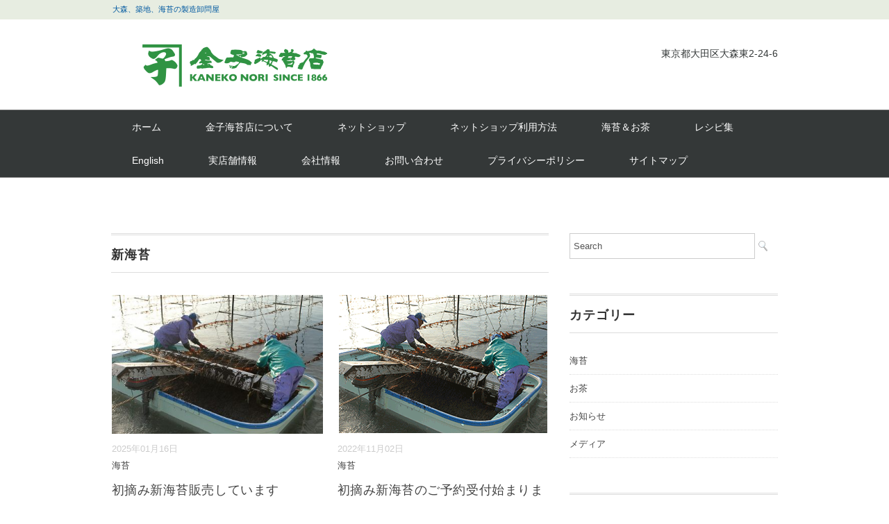

--- FILE ---
content_type: text/html; charset=UTF-8
request_url: https://kaneko-nori.co.jp/tag/%E6%96%B0%E6%B5%B7%E8%8B%94/
body_size: 58465
content:
<!DOCTYPE html>
<html lang="ja">

<head>
    <meta charset="UTF-8" />
    <meta name="viewport" content="width=device-width, initial-scale=1.0">
    <link rel="stylesheet" href="https://kaneko-nori.co.jp/wp/wp-content/themes/whitestudio/responsive.css" type="text/css" media="screen, print" />
    <link rel="stylesheet" href="https://kaneko-nori.co.jp/wp/wp-content/themes/kaneko-nori_co_jp/style.css" type="text/css" media="screen, print" />
    <link rel="alternate" type="application/atom+xml" title="株式会社金子海苔店 Atom Feed" href="https://kaneko-nori.co.jp/feed/atom/" />
    <link rel="alternate" type="application/rss+xml" title="株式会社金子海苔店 RSS Feed" href="https://kaneko-nori.co.jp/feed/" />
    <!--[if lt IE 9]>
<script src="https://kaneko-nori.co.jp/wp/wp-content/themes/whitestudio/jquery/html5.js" type="text/javascript"></script>
<![endif]-->
            <title>新海苔 | 株式会社金子海苔店</title>
<meta name='robots' content='max-image-preview:large' />
<link rel='dns-prefetch' href='//ajax.googleapis.com' />
<link rel='dns-prefetch' href='//www.googletagmanager.com' />
<link rel="alternate" type="application/rss+xml" title="株式会社金子海苔店 &raquo; フィード" href="https://kaneko-nori.co.jp/feed/" />
<link rel="alternate" type="application/rss+xml" title="株式会社金子海苔店 &raquo; コメントフィード" href="https://kaneko-nori.co.jp/comments/feed/" />

<!-- SEO SIMPLE PACK 3.6.2 -->
<link rel="canonical" href="https://kaneko-nori.co.jp/tag/%e6%96%b0%e6%b5%b7%e8%8b%94/">
<meta property="og:locale" content="ja_JP">
<meta property="og:type" content="website">
<meta property="og:title" content="新海苔 | 株式会社金子海苔店">
<meta property="og:url" content="https://kaneko-nori.co.jp/tag/%e6%96%b0%e6%b5%b7%e8%8b%94/">
<meta property="og:site_name" content="株式会社金子海苔店">
<meta name="twitter:card" content="summary_large_image">
<!-- / SEO SIMPLE PACK -->

<style id='wp-img-auto-sizes-contain-inline-css' type='text/css'>
img:is([sizes=auto i],[sizes^="auto," i]){contain-intrinsic-size:3000px 1500px}
/*# sourceURL=wp-img-auto-sizes-contain-inline-css */
</style>
<style id='wp-emoji-styles-inline-css' type='text/css'>

	img.wp-smiley, img.emoji {
		display: inline !important;
		border: none !important;
		box-shadow: none !important;
		height: 1em !important;
		width: 1em !important;
		margin: 0 0.07em !important;
		vertical-align: -0.1em !important;
		background: none !important;
		padding: 0 !important;
	}
/*# sourceURL=wp-emoji-styles-inline-css */
</style>
<style id='wp-block-library-inline-css' type='text/css'>
:root{--wp-block-synced-color:#7a00df;--wp-block-synced-color--rgb:122,0,223;--wp-bound-block-color:var(--wp-block-synced-color);--wp-editor-canvas-background:#ddd;--wp-admin-theme-color:#007cba;--wp-admin-theme-color--rgb:0,124,186;--wp-admin-theme-color-darker-10:#006ba1;--wp-admin-theme-color-darker-10--rgb:0,107,160.5;--wp-admin-theme-color-darker-20:#005a87;--wp-admin-theme-color-darker-20--rgb:0,90,135;--wp-admin-border-width-focus:2px}@media (min-resolution:192dpi){:root{--wp-admin-border-width-focus:1.5px}}.wp-element-button{cursor:pointer}:root .has-very-light-gray-background-color{background-color:#eee}:root .has-very-dark-gray-background-color{background-color:#313131}:root .has-very-light-gray-color{color:#eee}:root .has-very-dark-gray-color{color:#313131}:root .has-vivid-green-cyan-to-vivid-cyan-blue-gradient-background{background:linear-gradient(135deg,#00d084,#0693e3)}:root .has-purple-crush-gradient-background{background:linear-gradient(135deg,#34e2e4,#4721fb 50%,#ab1dfe)}:root .has-hazy-dawn-gradient-background{background:linear-gradient(135deg,#faaca8,#dad0ec)}:root .has-subdued-olive-gradient-background{background:linear-gradient(135deg,#fafae1,#67a671)}:root .has-atomic-cream-gradient-background{background:linear-gradient(135deg,#fdd79a,#004a59)}:root .has-nightshade-gradient-background{background:linear-gradient(135deg,#330968,#31cdcf)}:root .has-midnight-gradient-background{background:linear-gradient(135deg,#020381,#2874fc)}:root{--wp--preset--font-size--normal:16px;--wp--preset--font-size--huge:42px}.has-regular-font-size{font-size:1em}.has-larger-font-size{font-size:2.625em}.has-normal-font-size{font-size:var(--wp--preset--font-size--normal)}.has-huge-font-size{font-size:var(--wp--preset--font-size--huge)}.has-text-align-center{text-align:center}.has-text-align-left{text-align:left}.has-text-align-right{text-align:right}.has-fit-text{white-space:nowrap!important}#end-resizable-editor-section{display:none}.aligncenter{clear:both}.items-justified-left{justify-content:flex-start}.items-justified-center{justify-content:center}.items-justified-right{justify-content:flex-end}.items-justified-space-between{justify-content:space-between}.screen-reader-text{border:0;clip-path:inset(50%);height:1px;margin:-1px;overflow:hidden;padding:0;position:absolute;width:1px;word-wrap:normal!important}.screen-reader-text:focus{background-color:#ddd;clip-path:none;color:#444;display:block;font-size:1em;height:auto;left:5px;line-height:normal;padding:15px 23px 14px;text-decoration:none;top:5px;width:auto;z-index:100000}html :where(.has-border-color){border-style:solid}html :where([style*=border-top-color]){border-top-style:solid}html :where([style*=border-right-color]){border-right-style:solid}html :where([style*=border-bottom-color]){border-bottom-style:solid}html :where([style*=border-left-color]){border-left-style:solid}html :where([style*=border-width]){border-style:solid}html :where([style*=border-top-width]){border-top-style:solid}html :where([style*=border-right-width]){border-right-style:solid}html :where([style*=border-bottom-width]){border-bottom-style:solid}html :where([style*=border-left-width]){border-left-style:solid}html :where(img[class*=wp-image-]){height:auto;max-width:100%}:where(figure){margin:0 0 1em}html :where(.is-position-sticky){--wp-admin--admin-bar--position-offset:var(--wp-admin--admin-bar--height,0px)}@media screen and (max-width:600px){html :where(.is-position-sticky){--wp-admin--admin-bar--position-offset:0px}}

/*# sourceURL=wp-block-library-inline-css */
</style><style id='global-styles-inline-css' type='text/css'>
:root{--wp--preset--aspect-ratio--square: 1;--wp--preset--aspect-ratio--4-3: 4/3;--wp--preset--aspect-ratio--3-4: 3/4;--wp--preset--aspect-ratio--3-2: 3/2;--wp--preset--aspect-ratio--2-3: 2/3;--wp--preset--aspect-ratio--16-9: 16/9;--wp--preset--aspect-ratio--9-16: 9/16;--wp--preset--color--black: #000000;--wp--preset--color--cyan-bluish-gray: #abb8c3;--wp--preset--color--white: #ffffff;--wp--preset--color--pale-pink: #f78da7;--wp--preset--color--vivid-red: #cf2e2e;--wp--preset--color--luminous-vivid-orange: #ff6900;--wp--preset--color--luminous-vivid-amber: #fcb900;--wp--preset--color--light-green-cyan: #7bdcb5;--wp--preset--color--vivid-green-cyan: #00d084;--wp--preset--color--pale-cyan-blue: #8ed1fc;--wp--preset--color--vivid-cyan-blue: #0693e3;--wp--preset--color--vivid-purple: #9b51e0;--wp--preset--gradient--vivid-cyan-blue-to-vivid-purple: linear-gradient(135deg,rgb(6,147,227) 0%,rgb(155,81,224) 100%);--wp--preset--gradient--light-green-cyan-to-vivid-green-cyan: linear-gradient(135deg,rgb(122,220,180) 0%,rgb(0,208,130) 100%);--wp--preset--gradient--luminous-vivid-amber-to-luminous-vivid-orange: linear-gradient(135deg,rgb(252,185,0) 0%,rgb(255,105,0) 100%);--wp--preset--gradient--luminous-vivid-orange-to-vivid-red: linear-gradient(135deg,rgb(255,105,0) 0%,rgb(207,46,46) 100%);--wp--preset--gradient--very-light-gray-to-cyan-bluish-gray: linear-gradient(135deg,rgb(238,238,238) 0%,rgb(169,184,195) 100%);--wp--preset--gradient--cool-to-warm-spectrum: linear-gradient(135deg,rgb(74,234,220) 0%,rgb(151,120,209) 20%,rgb(207,42,186) 40%,rgb(238,44,130) 60%,rgb(251,105,98) 80%,rgb(254,248,76) 100%);--wp--preset--gradient--blush-light-purple: linear-gradient(135deg,rgb(255,206,236) 0%,rgb(152,150,240) 100%);--wp--preset--gradient--blush-bordeaux: linear-gradient(135deg,rgb(254,205,165) 0%,rgb(254,45,45) 50%,rgb(107,0,62) 100%);--wp--preset--gradient--luminous-dusk: linear-gradient(135deg,rgb(255,203,112) 0%,rgb(199,81,192) 50%,rgb(65,88,208) 100%);--wp--preset--gradient--pale-ocean: linear-gradient(135deg,rgb(255,245,203) 0%,rgb(182,227,212) 50%,rgb(51,167,181) 100%);--wp--preset--gradient--electric-grass: linear-gradient(135deg,rgb(202,248,128) 0%,rgb(113,206,126) 100%);--wp--preset--gradient--midnight: linear-gradient(135deg,rgb(2,3,129) 0%,rgb(40,116,252) 100%);--wp--preset--font-size--small: 13px;--wp--preset--font-size--medium: 20px;--wp--preset--font-size--large: 36px;--wp--preset--font-size--x-large: 42px;--wp--preset--spacing--20: 0.44rem;--wp--preset--spacing--30: 0.67rem;--wp--preset--spacing--40: 1rem;--wp--preset--spacing--50: 1.5rem;--wp--preset--spacing--60: 2.25rem;--wp--preset--spacing--70: 3.38rem;--wp--preset--spacing--80: 5.06rem;--wp--preset--shadow--natural: 6px 6px 9px rgba(0, 0, 0, 0.2);--wp--preset--shadow--deep: 12px 12px 50px rgba(0, 0, 0, 0.4);--wp--preset--shadow--sharp: 6px 6px 0px rgba(0, 0, 0, 0.2);--wp--preset--shadow--outlined: 6px 6px 0px -3px rgb(255, 255, 255), 6px 6px rgb(0, 0, 0);--wp--preset--shadow--crisp: 6px 6px 0px rgb(0, 0, 0);}:where(.is-layout-flex){gap: 0.5em;}:where(.is-layout-grid){gap: 0.5em;}body .is-layout-flex{display: flex;}.is-layout-flex{flex-wrap: wrap;align-items: center;}.is-layout-flex > :is(*, div){margin: 0;}body .is-layout-grid{display: grid;}.is-layout-grid > :is(*, div){margin: 0;}:where(.wp-block-columns.is-layout-flex){gap: 2em;}:where(.wp-block-columns.is-layout-grid){gap: 2em;}:where(.wp-block-post-template.is-layout-flex){gap: 1.25em;}:where(.wp-block-post-template.is-layout-grid){gap: 1.25em;}.has-black-color{color: var(--wp--preset--color--black) !important;}.has-cyan-bluish-gray-color{color: var(--wp--preset--color--cyan-bluish-gray) !important;}.has-white-color{color: var(--wp--preset--color--white) !important;}.has-pale-pink-color{color: var(--wp--preset--color--pale-pink) !important;}.has-vivid-red-color{color: var(--wp--preset--color--vivid-red) !important;}.has-luminous-vivid-orange-color{color: var(--wp--preset--color--luminous-vivid-orange) !important;}.has-luminous-vivid-amber-color{color: var(--wp--preset--color--luminous-vivid-amber) !important;}.has-light-green-cyan-color{color: var(--wp--preset--color--light-green-cyan) !important;}.has-vivid-green-cyan-color{color: var(--wp--preset--color--vivid-green-cyan) !important;}.has-pale-cyan-blue-color{color: var(--wp--preset--color--pale-cyan-blue) !important;}.has-vivid-cyan-blue-color{color: var(--wp--preset--color--vivid-cyan-blue) !important;}.has-vivid-purple-color{color: var(--wp--preset--color--vivid-purple) !important;}.has-black-background-color{background-color: var(--wp--preset--color--black) !important;}.has-cyan-bluish-gray-background-color{background-color: var(--wp--preset--color--cyan-bluish-gray) !important;}.has-white-background-color{background-color: var(--wp--preset--color--white) !important;}.has-pale-pink-background-color{background-color: var(--wp--preset--color--pale-pink) !important;}.has-vivid-red-background-color{background-color: var(--wp--preset--color--vivid-red) !important;}.has-luminous-vivid-orange-background-color{background-color: var(--wp--preset--color--luminous-vivid-orange) !important;}.has-luminous-vivid-amber-background-color{background-color: var(--wp--preset--color--luminous-vivid-amber) !important;}.has-light-green-cyan-background-color{background-color: var(--wp--preset--color--light-green-cyan) !important;}.has-vivid-green-cyan-background-color{background-color: var(--wp--preset--color--vivid-green-cyan) !important;}.has-pale-cyan-blue-background-color{background-color: var(--wp--preset--color--pale-cyan-blue) !important;}.has-vivid-cyan-blue-background-color{background-color: var(--wp--preset--color--vivid-cyan-blue) !important;}.has-vivid-purple-background-color{background-color: var(--wp--preset--color--vivid-purple) !important;}.has-black-border-color{border-color: var(--wp--preset--color--black) !important;}.has-cyan-bluish-gray-border-color{border-color: var(--wp--preset--color--cyan-bluish-gray) !important;}.has-white-border-color{border-color: var(--wp--preset--color--white) !important;}.has-pale-pink-border-color{border-color: var(--wp--preset--color--pale-pink) !important;}.has-vivid-red-border-color{border-color: var(--wp--preset--color--vivid-red) !important;}.has-luminous-vivid-orange-border-color{border-color: var(--wp--preset--color--luminous-vivid-orange) !important;}.has-luminous-vivid-amber-border-color{border-color: var(--wp--preset--color--luminous-vivid-amber) !important;}.has-light-green-cyan-border-color{border-color: var(--wp--preset--color--light-green-cyan) !important;}.has-vivid-green-cyan-border-color{border-color: var(--wp--preset--color--vivid-green-cyan) !important;}.has-pale-cyan-blue-border-color{border-color: var(--wp--preset--color--pale-cyan-blue) !important;}.has-vivid-cyan-blue-border-color{border-color: var(--wp--preset--color--vivid-cyan-blue) !important;}.has-vivid-purple-border-color{border-color: var(--wp--preset--color--vivid-purple) !important;}.has-vivid-cyan-blue-to-vivid-purple-gradient-background{background: var(--wp--preset--gradient--vivid-cyan-blue-to-vivid-purple) !important;}.has-light-green-cyan-to-vivid-green-cyan-gradient-background{background: var(--wp--preset--gradient--light-green-cyan-to-vivid-green-cyan) !important;}.has-luminous-vivid-amber-to-luminous-vivid-orange-gradient-background{background: var(--wp--preset--gradient--luminous-vivid-amber-to-luminous-vivid-orange) !important;}.has-luminous-vivid-orange-to-vivid-red-gradient-background{background: var(--wp--preset--gradient--luminous-vivid-orange-to-vivid-red) !important;}.has-very-light-gray-to-cyan-bluish-gray-gradient-background{background: var(--wp--preset--gradient--very-light-gray-to-cyan-bluish-gray) !important;}.has-cool-to-warm-spectrum-gradient-background{background: var(--wp--preset--gradient--cool-to-warm-spectrum) !important;}.has-blush-light-purple-gradient-background{background: var(--wp--preset--gradient--blush-light-purple) !important;}.has-blush-bordeaux-gradient-background{background: var(--wp--preset--gradient--blush-bordeaux) !important;}.has-luminous-dusk-gradient-background{background: var(--wp--preset--gradient--luminous-dusk) !important;}.has-pale-ocean-gradient-background{background: var(--wp--preset--gradient--pale-ocean) !important;}.has-electric-grass-gradient-background{background: var(--wp--preset--gradient--electric-grass) !important;}.has-midnight-gradient-background{background: var(--wp--preset--gradient--midnight) !important;}.has-small-font-size{font-size: var(--wp--preset--font-size--small) !important;}.has-medium-font-size{font-size: var(--wp--preset--font-size--medium) !important;}.has-large-font-size{font-size: var(--wp--preset--font-size--large) !important;}.has-x-large-font-size{font-size: var(--wp--preset--font-size--x-large) !important;}
/*# sourceURL=global-styles-inline-css */
</style>

<style id='classic-theme-styles-inline-css' type='text/css'>
/*! This file is auto-generated */
.wp-block-button__link{color:#fff;background-color:#32373c;border-radius:9999px;box-shadow:none;text-decoration:none;padding:calc(.667em + 2px) calc(1.333em + 2px);font-size:1.125em}.wp-block-file__button{background:#32373c;color:#fff;text-decoration:none}
/*# sourceURL=/wp-includes/css/classic-themes.min.css */
</style>
<link rel='stylesheet' id='contact-form-7-css' href='https://kaneko-nori.co.jp/wp/wp-content/plugins/contact-form-7/includes/css/styles.css?ver=6.1.4' type='text/css' media='all' />
<link rel='stylesheet' id='parent-style-css' href='https://kaneko-nori.co.jp/wp/wp-content/themes/whitestudio/style.css?ver=6.9' type='text/css' media='all' />
<link rel='stylesheet' id='child-style-css' href='https://kaneko-nori.co.jp/wp/wp-content/themes/kaneko-nori_co_jp/style.css?ver=6.9' type='text/css' media='all' />
<script type="text/javascript" src="//ajax.googleapis.com/ajax/libs/jquery/1.7.1/jquery.min.js?ver=1.7.1" id="jquery-js"></script>

<!-- Site Kit によって追加された Google タグ（gtag.js）スニペット -->
<!-- Google アナリティクス スニペット (Site Kit が追加) -->
<script type="text/javascript" src="https://www.googletagmanager.com/gtag/js?id=GT-MJBNMV6" id="google_gtagjs-js" async></script>
<script type="text/javascript" id="google_gtagjs-js-after">
/* <![CDATA[ */
window.dataLayer = window.dataLayer || [];function gtag(){dataLayer.push(arguments);}
gtag("set","linker",{"domains":["kaneko-nori.co.jp"]});
gtag("js", new Date());
gtag("set", "developer_id.dZTNiMT", true);
gtag("config", "GT-MJBNMV6");
//# sourceURL=google_gtagjs-js-after
/* ]]> */
</script>
<link rel="https://api.w.org/" href="https://kaneko-nori.co.jp/wp-json/" /><link rel="alternate" title="JSON" type="application/json" href="https://kaneko-nori.co.jp/wp-json/wp/v2/tags/10" /><meta name="generator" content="Site Kit by Google 1.170.0" /><link rel="icon" href="https://kaneko-nori.co.jp/wp/wp-content/uploads/2017/03/cropped-icon-32x32.png" sizes="32x32" />
<link rel="icon" href="https://kaneko-nori.co.jp/wp/wp-content/uploads/2017/03/cropped-icon-192x192.png" sizes="192x192" />
<link rel="apple-touch-icon" href="https://kaneko-nori.co.jp/wp/wp-content/uploads/2017/03/cropped-icon-180x180.png" />
<meta name="msapplication-TileImage" content="https://kaneko-nori.co.jp/wp/wp-content/uploads/2017/03/cropped-icon-270x270.png" />
    <script type="text/javascript">
    $(document).ready(function() {
        $(document).ready(
            function() {
                $(".single a img").hover(function() {
                    $(this).fadeTo(200, 0.8);
                }, function() {
                    $(this).fadeTo(300, 1.0);
                });
            });
        $(".menu-toggle").toggle(
            function() {
                $(this).attr('src', 'https://kaneko-nori.co.jp/wp/wp-content/themes/whitestudio/images/toggle-off.png');
                $("#nav").slideToggle();
                return false;
            },
            function() {
                $(this).attr('src', 'https://kaneko-nori.co.jp/wp/wp-content/themes/whitestudio/images/toggle-on.gif');
                $("#nav").slideToggle();
                return false;
            }
        );
    });
    </script>

</head>

<body class="archive tag tag-10 wp-theme-whitestudio wp-child-theme-kaneko-nori_co_jp metaslider-plugin">

    <div class="toggle">
        <a href="#"><img src="https://kaneko-nori.co.jp/wp/wp-content/themes/whitestudio/images/toggle-on.gif" alt="toggle" class="menu-toggle" /></a>
    </div>

    <!-- ヘッダーテキスト -->
    <div class="header-text mobile-display-none">
        <div class="header-text-inner">大森、築地、海苔の製造卸問屋</div>
    </div>
    <!-- / ヘッダーテキスト -->

    <!-- ヘッダー -->
    <header id="header">

        <!-- ヘッダー中身 -->
        <div class="header-inner">

            <!-- ロゴ -->
            <div class="logo">
                <a href="https://kaneko-nori.co.jp" title="株式会社金子海苔店"><img src="https://www.kaneko-nori.co.jp/wp/wp-content/uploads/2023/05/kaneko-logo_g_b.gif" alt="株式会社金子海苔店" /></a>
            </div>
            <!-- / ロゴ -->

            <!-- お問い合わせ -->
            <div class="contact">
                <a href="https://www.kaneko-nori.co.jp/">
                    <div class="contact-tel"> </div>
                    <div class="contact-address">東京都大田区大森東2-24-6 </div>
                </a>
            </div>
            <!-- / お問い合わせ -->

        </div>
        <!-- / ヘッダー中身 -->

    </header>
    <!-- / ヘッダー -->
    <div class="clear"></div>

    <!-- トップナビゲーション -->
    <nav id="nav" class="main-navigation" role="navigation">
        <div class="nav-inner ">
            <div class="menu-menu-1-container"><ul id="menu-menu-1" class="nav-menu"><li id="menu-item-16" class="menu-item menu-item-type-custom menu-item-object-custom menu-item-16"><a href="http://www.kaneko-nori.co.jp">ホーム</a></li>
<li id="menu-item-3913" class="menu-item menu-item-type-custom menu-item-object-custom menu-item-has-children menu-item-3913"><a href="https://www.kaneko-nori.co.jp/history/">金子海苔店について</a>
<ul class="sub-menu">
	<li id="menu-item-4008" class="menu-item menu-item-type-post_type menu-item-object-page menu-item-4008"><a href="https://kaneko-nori.co.jp/history/">金子海苔店の歴史</a></li>
	<li id="menu-item-4001" class="menu-item menu-item-type-post_type menu-item-object-page menu-item-4001"><a href="https://kaneko-nori.co.jp/history/nori_kodawari/">海苔へのこだわり</a></li>
	<li id="menu-item-4002" class="menu-item menu-item-type-post_type menu-item-object-page menu-item-4002"><a href="https://kaneko-nori.co.jp/history/cha_particular/">お茶へのこだわり</a></li>
</ul>
</li>
<li id="menu-item-3987" class="menu-item menu-item-type-custom menu-item-object-custom menu-item-has-children menu-item-3987"><a href="https://www.kaneko-nori.co.jp/net-shop/">ネットショップ</a>
<ul class="sub-menu">
	<li id="menu-item-4013" class="menu-item menu-item-type-post_type menu-item-object-page menu-item-4013"><a href="https://kaneko-nori.co.jp/net-shop/nori/">海苔</a></li>
	<li id="menu-item-4014" class="menu-item menu-item-type-post_type menu-item-object-page menu-item-4014"><a href="https://kaneko-nori.co.jp/net-shop/cha/">お茶</a></li>
	<li id="menu-item-4000" class="menu-item menu-item-type-post_type menu-item-object-page menu-item-4000"><a href="https://kaneko-nori.co.jp/net-shop/zoutou/">ご贈答</a></li>
	<li id="menu-item-7003" class="menu-item menu-item-type-post_type menu-item-object-page menu-item-7003"><a href="https://kaneko-nori.co.jp/net-shop/restaurant_use/">プロ仕様</a></li>
</ul>
</li>
<li id="menu-item-4006" class="menu-item menu-item-type-post_type menu-item-object-page menu-item-has-children menu-item-4006"><a href="https://kaneko-nori.co.jp/net_howto_order/">ネットショップ利用方法</a>
<ul class="sub-menu">
	<li id="menu-item-4012" class="menu-item menu-item-type-post_type menu-item-object-page menu-item-4012"><a href="https://kaneko-nori.co.jp/net_howto_order/howto_order/">ご注文の流れ</a></li>
	<li id="menu-item-4007" class="menu-item menu-item-type-post_type menu-item-object-page menu-item-4007"><a href="https://kaneko-nori.co.jp/net_howto_order/payment/">お支払い方法</a></li>
	<li id="menu-item-4863" class="menu-item menu-item-type-post_type menu-item-object-page menu-item-4863"><a href="https://kaneko-nori.co.jp/net_howto_order/shipping-charge/">送料について</a></li>
	<li id="menu-item-4005" class="menu-item menu-item-type-post_type menu-item-object-page menu-item-4005"><a href="https://kaneko-nori.co.jp/net_howto_order/%e8%bf%94%e5%93%81%e3%81%ab%e3%81%a4%e3%81%84%e3%81%a6/">返品について</a></li>
	<li id="menu-item-3954" class="menu-item menu-item-type-custom menu-item-object-custom menu-item-has-children menu-item-3954"><a href="https://cart.ec-sites.jp/cart_step2/new-member/input/es_shop_id/2457/">会員の方</a>
	<ul class="sub-menu">
		<li id="menu-item-3956" class="menu-item menu-item-type-custom menu-item-object-custom menu-item-3956"><a href="https://cart.ec-sites.jp/cart_step2/new-member/input/es_shop_id/2457/">新規登録</a></li>
		<li id="menu-item-3955" class="menu-item menu-item-type-custom menu-item-object-custom menu-item-3955"><a href="https://cart.ec-sites.jp/cart_step2/mypage/top/shid/2457/%20target=_blank">会員ログイン</a></li>
	</ul>
</li>
	<li id="menu-item-5884" class="menu-item menu-item-type-post_type menu-item-object-page menu-item-5884"><a href="https://kaneko-nori.co.jp/net_howto_order/specified-commercial-transaction-law/">特定商取引法</a></li>
</ul>
</li>
<li id="menu-item-3985" class="menu-item menu-item-type-custom menu-item-object-custom menu-item-has-children menu-item-3985"><a href="https://www.kaneko-nori.co.jp/nori_story/">海苔＆お茶</a>
<ul class="sub-menu">
	<li id="menu-item-4003" class="menu-item menu-item-type-post_type menu-item-object-page menu-item-4003"><a href="https://kaneko-nori.co.jp/nori_story-2/nori_story/">海苔の話</a></li>
	<li id="menu-item-4004" class="menu-item menu-item-type-post_type menu-item-object-page menu-item-4004"><a href="https://kaneko-nori.co.jp/nori_story-2/cha_story/">お茶の話</a></li>
	<li id="menu-item-4011" class="menu-item menu-item-type-post_type menu-item-object-page menu-item-4011"><a href="https://kaneko-nori.co.jp/nori_story-2/qa/">Q&#038;A</a></li>
</ul>
</li>
<li id="menu-item-4010" class="menu-item menu-item-type-post_type menu-item-object-page menu-item-4010"><a href="https://kaneko-nori.co.jp/recipe/">レシピ集</a></li>
<li id="menu-item-3994" class="menu-item menu-item-type-post_type menu-item-object-page menu-item-3994"><a href="https://kaneko-nori.co.jp/english/">English</a></li>
<li id="menu-item-3988" class="menu-item menu-item-type-custom menu-item-object-custom menu-item-has-children menu-item-3988"><a href="https://www.kaneko-nori.co.jp/head_office/">実店舗情報</a>
<ul class="sub-menu">
	<li id="menu-item-3995" class="menu-item menu-item-type-post_type menu-item-object-page menu-item-3995"><a href="https://kaneko-nori.co.jp/head_office/">本社</a></li>
	<li id="menu-item-3997" class="menu-item menu-item-type-post_type menu-item-object-page menu-item-3997"><a href="https://kaneko-nori.co.jp/head_office/tukiji/">築地店</a></li>
</ul>
</li>
<li id="menu-item-3916" class="menu-item menu-item-type-custom menu-item-object-custom menu-item-3916"><a href="https://www.kaneko-nori.co.jp/company_overveiw/">会社情報</a></li>
<li id="menu-item-3996" class="menu-item menu-item-type-post_type menu-item-object-page menu-item-3996"><a href="https://kaneko-nori.co.jp/contact/">お問い合わせ</a></li>
<li id="menu-item-3993" class="menu-item menu-item-type-post_type menu-item-object-page menu-item-3993"><a href="https://kaneko-nori.co.jp/privacy_policy/">プライバシーポリシー</a></li>
<li id="menu-item-3981" class="menu-item menu-item-type-post_type menu-item-object-page menu-item-3981"><a href="https://kaneko-nori.co.jp/sitemap/">サイトマップ</a></li>
</ul></div>        </div>
    </nav>
    <!-- / トップナビゲーション -->
    <div class="clear"></div>

<!-- 全体warapper -->
<div class="wrapper">

<!-- メインwrap -->
<div id="main">

<!-- コンテンツブロック -->
<div class="row">

<!-- 左ブロック -->
<article class="twothird">	

<!-- 投稿が存在するかを確認する条件文 -->

<!-- 投稿一覧の最初を取得 -->

<!-- カテゴリーアーカイブの場合 -->
<div class="pagetitle">新海苔</div>

<!-- 日別アーカイブの場合 -->
<!-- / 投稿一覧の最初 -->


<!-- 本文エリア -->
<ul class="block-two">

<!-- 投稿ループ -->

<!-- アイテム -->
<li class="item">
<div class="item-img"><a href="https://kaneko-nori.co.jp/2025/01/16/%e5%88%9d%e6%91%98%e3%81%bf%e6%96%b0%e6%b5%b7%e8%8b%94%e8%b2%a9%e5%a3%b2%e3%81%97%e3%81%a6%e3%81%84%e3%81%be%e3%81%99/"><img width="420" height="280" src="https://kaneko-nori.co.jp/wp/wp-content/uploads/2020/11/nori_saishu-420x280.jpg" class="attachment-420x280 size-420x280 wp-post-image" alt="" decoding="async" fetchpriority="high" srcset="https://kaneko-nori.co.jp/wp/wp-content/uploads/2020/11/nori_saishu-420x280.jpg 420w, https://kaneko-nori.co.jp/wp/wp-content/uploads/2020/11/nori_saishu-300x200.jpg 300w, https://kaneko-nori.co.jp/wp/wp-content/uploads/2020/11/nori_saishu.jpg 630w" sizes="(max-width: 420px) 100vw, 420px" /></a></div>
<div class="item-date">2025年01月16日</div>
<div class="item-cat"><a href="https://kaneko-nori.co.jp/category/nori/" rel="category tag">海苔</a></div>
<h2 class="item-title" id="post-8011"><a href="https://kaneko-nori.co.jp/2025/01/16/%e5%88%9d%e6%91%98%e3%81%bf%e6%96%b0%e6%b5%b7%e8%8b%94%e8%b2%a9%e5%a3%b2%e3%81%97%e3%81%a6%e3%81%84%e3%81%be%e3%81%99/">初摘み新海苔販売しています</a></h2>
<p class="item-text">初摘み新海苔の季節になりました。 数量限定で販売しいています。 初摘み新海苔はこちら→<a href="https://kaneko-nori.co.jp/2025/01/16/%e5%88%9d%e6%91%98%e3%81%bf%e6%96%b0%e6%b5%b7%e8%8b%94%e8%b2%a9%e5%a3%b2%e3%81%97%e3%81%a6%e3%81%84%e3%81%be%e3%81%99/">...</a></p>
</li>
<!-- / アイテム -->


<!-- アイテム -->
<li class="item">
<div class="item-img"><a href="https://kaneko-nori.co.jp/2022/11/02/%e5%88%9d%e6%91%98%e3%81%bf%e6%96%b0%e6%b5%b7%e8%8b%94%e3%81%ae%e3%81%94%e4%ba%88%e7%b4%84%e5%8f%97%e4%bb%98%e5%a7%8b%e3%81%be%e3%82%8a%e3%81%be%e3%81%97%e3%81%9f%ef%bc%81/"><img width="300" height="199" src="https://kaneko-nori.co.jp/wp/wp-content/uploads/2018/11/saishu.gif" class="attachment-420x280 size-420x280 wp-post-image" alt="" decoding="async" /></a></div>
<div class="item-date">2022年11月02日</div>
<div class="item-cat"><a href="https://kaneko-nori.co.jp/category/nori/" rel="category tag">海苔</a></div>
<h2 class="item-title" id="post-6201"><a href="https://kaneko-nori.co.jp/2022/11/02/%e5%88%9d%e6%91%98%e3%81%bf%e6%96%b0%e6%b5%b7%e8%8b%94%e3%81%ae%e3%81%94%e4%ba%88%e7%b4%84%e5%8f%97%e4%bb%98%e5%a7%8b%e3%81%be%e3%82%8a%e3%81%be%e3%81%97%e3%81%9f%ef%bc%81/">初摘み新海苔のご予約受付始まりました！</a></h2>
<p class="item-text">初摘み新海苔のご予約受付始まりました！ 【ご予約期間】2022年11月30日(水)まで 【発送開始】2022年12月20日(火)頃より<a href="https://kaneko-nori.co.jp/2022/11/02/%e5%88%9d%e6%91%98%e3%81%bf%e6%96%b0%e6%b5%b7%e8%8b%94%e3%81%ae%e3%81%94%e4%ba%88%e7%b4%84%e5%8f%97%e4%bb%98%e5%a7%8b%e3%81%be%e3%82%8a%e3%81%be%e3%81%97%e3%81%9f%ef%bc%81/">...</a></p>
</li>
<!-- / アイテム -->


<!-- アイテム -->
<li class="item">
<div class="item-img"><a href="https://kaneko-nori.co.jp/2021/12/01/%e6%96%b0%e6%b5%b7%e8%8b%94%e3%81%ae%e3%81%94%e4%ba%88%e7%b4%84%e7%b5%82%e4%ba%86%e3%81%97%e3%81%be%e3%81%97%e3%81%9f/"><img width="420" height="280" src="https://kaneko-nori.co.jp/wp/wp-content/uploads/2020/11/nori_saishu-420x280.jpg" class="attachment-420x280 size-420x280 wp-post-image" alt="" decoding="async" srcset="https://kaneko-nori.co.jp/wp/wp-content/uploads/2020/11/nori_saishu-420x280.jpg 420w, https://kaneko-nori.co.jp/wp/wp-content/uploads/2020/11/nori_saishu-300x200.jpg 300w, https://kaneko-nori.co.jp/wp/wp-content/uploads/2020/11/nori_saishu.jpg 630w" sizes="(max-width: 420px) 100vw, 420px" /></a></div>
<div class="item-date">2021年12月01日</div>
<div class="item-cat"><a href="https://kaneko-nori.co.jp/category/nori/" rel="category tag">海苔</a></div>
<h2 class="item-title" id="post-5900"><a href="https://kaneko-nori.co.jp/2021/12/01/%e6%96%b0%e6%b5%b7%e8%8b%94%e3%81%ae%e3%81%94%e4%ba%88%e7%b4%84%e7%b5%82%e4%ba%86%e3%81%97%e3%81%be%e3%81%97%e3%81%9f/">新海苔のご予約終了しました</a></h2>
<p class="item-text">お渡し予定日　2021年12月20日(月) 頃より順次発送開始いたします。<a href="https://kaneko-nori.co.jp/2021/12/01/%e6%96%b0%e6%b5%b7%e8%8b%94%e3%81%ae%e3%81%94%e4%ba%88%e7%b4%84%e7%b5%82%e4%ba%86%e3%81%97%e3%81%be%e3%81%97%e3%81%9f/">...</a></p>
</li>
<!-- / アイテム -->


<!-- アイテム -->
<li class="item">
<div class="item-img"><a href="https://kaneko-nori.co.jp/2021/11/08/%e6%96%b0%e6%b5%b7%e8%8b%94%e3%81%ae%e3%81%94%e4%ba%88%e7%b4%84%e5%8f%97%e4%bb%98%e3%81%af%e3%81%98%e3%81%be%e3%82%8a%e3%81%be%e3%81%97%e3%81%9f/"><img width="420" height="280" src="https://kaneko-nori.co.jp/wp/wp-content/uploads/2020/11/nori_saishu-420x280.jpg" class="attachment-420x280 size-420x280 wp-post-image" alt="" decoding="async" loading="lazy" srcset="https://kaneko-nori.co.jp/wp/wp-content/uploads/2020/11/nori_saishu-420x280.jpg 420w, https://kaneko-nori.co.jp/wp/wp-content/uploads/2020/11/nori_saishu-300x200.jpg 300w, https://kaneko-nori.co.jp/wp/wp-content/uploads/2020/11/nori_saishu.jpg 630w" sizes="auto, (max-width: 420px) 100vw, 420px" /></a></div>
<div class="item-date">2021年11月08日</div>
<div class="item-cat"><a href="https://kaneko-nori.co.jp/category/nori/" rel="category tag">海苔</a></div>
<h2 class="item-title" id="post-5893"><a href="https://kaneko-nori.co.jp/2021/11/08/%e6%96%b0%e6%b5%b7%e8%8b%94%e3%81%ae%e3%81%94%e4%ba%88%e7%b4%84%e5%8f%97%e4%bb%98%e3%81%af%e3%81%98%e3%81%be%e3%82%8a%e3%81%be%e3%81%97%e3%81%9f/">新海苔のご予約受付はじまりました</a></h2>
<p class="item-text">初摘み新のり　1帖1,080円(税込) 初摘み新のり 青まぜ　1帖1,080円(税込) ご予約期間　　2021年11月30日(火)まで<a href="https://kaneko-nori.co.jp/2021/11/08/%e6%96%b0%e6%b5%b7%e8%8b%94%e3%81%ae%e3%81%94%e4%ba%88%e7%b4%84%e5%8f%97%e4%bb%98%e3%81%af%e3%81%98%e3%81%be%e3%82%8a%e3%81%be%e3%81%97%e3%81%9f/">...</a></p>
</li>
<!-- / アイテム -->


<!-- アイテム -->
<li class="item">
<div class="item-img"><a href="https://kaneko-nori.co.jp/2020/12/03/%e6%96%b0%e6%b5%b7%e8%8b%94%e3%81%ae%e3%81%94%e4%ba%88%e7%b4%84%e5%8f%97%e4%bb%98%e7%b5%82%e4%ba%86%e3%81%97%e3%81%be%e3%81%97%e3%81%9f/"><img width="200" height="134" src="https://kaneko-nori.co.jp/wp/wp-content/uploads/2017/01/noriyoshoku3.jpg" class="attachment-420x280 size-420x280 wp-post-image" alt="" decoding="async" loading="lazy" /></a></div>
<div class="item-date">2020年12月03日</div>
<div class="item-cat"><a href="https://kaneko-nori.co.jp/category/nori/" rel="category tag">海苔</a></div>
<h2 class="item-title" id="post-5685"><a href="https://kaneko-nori.co.jp/2020/12/03/%e6%96%b0%e6%b5%b7%e8%8b%94%e3%81%ae%e3%81%94%e4%ba%88%e7%b4%84%e5%8f%97%e4%bb%98%e7%b5%82%e4%ba%86%e3%81%97%e3%81%be%e3%81%97%e3%81%9f/">新海苔のご予約受付終了しました</a></h2>
<p class="item-text">今年の新海苔予約の受付は終了しました。 お届けは１２月中旬ごろより順次行います。<a href="https://kaneko-nori.co.jp/2020/12/03/%e6%96%b0%e6%b5%b7%e8%8b%94%e3%81%ae%e3%81%94%e4%ba%88%e7%b4%84%e5%8f%97%e4%bb%98%e7%b5%82%e4%ba%86%e3%81%97%e3%81%be%e3%81%97%e3%81%9f/">...</a></p>
</li>
<!-- / アイテム -->


<!-- アイテム -->
<li class="item">
<div class="item-img"><a href="https://kaneko-nori.co.jp/2020/11/07/%e6%96%b0%e6%b5%b7%e8%8b%94%e3%81%ae%e3%81%94%e4%ba%88%e7%b4%84%e5%8f%97%e4%bb%98%e5%a7%8b%e3%81%be%e3%82%8a%e3%81%be%e3%81%97%e3%81%9f/"><img width="420" height="280" src="https://kaneko-nori.co.jp/wp/wp-content/uploads/2020/11/nori_saishu-420x280.jpg" class="attachment-420x280 size-420x280 wp-post-image" alt="" decoding="async" loading="lazy" srcset="https://kaneko-nori.co.jp/wp/wp-content/uploads/2020/11/nori_saishu-420x280.jpg 420w, https://kaneko-nori.co.jp/wp/wp-content/uploads/2020/11/nori_saishu-300x200.jpg 300w, https://kaneko-nori.co.jp/wp/wp-content/uploads/2020/11/nori_saishu.jpg 630w" sizes="auto, (max-width: 420px) 100vw, 420px" /></a></div>
<div class="item-date">2020年11月07日</div>
<div class="item-cat"><a href="https://kaneko-nori.co.jp/category/nori/" rel="category tag">海苔</a></div>
<h2 class="item-title" id="post-5632"><a href="https://kaneko-nori.co.jp/2020/11/07/%e6%96%b0%e6%b5%b7%e8%8b%94%e3%81%ae%e3%81%94%e4%ba%88%e7%b4%84%e5%8f%97%e4%bb%98%e5%a7%8b%e3%81%be%e3%82%8a%e3%81%be%e3%81%97%e3%81%9f/">新海苔のご予約受付始まりました</a></h2>
<p class="item-text"><a href="https://kaneko-nori.co.jp/2020/11/07/%e6%96%b0%e6%b5%b7%e8%8b%94%e3%81%ae%e3%81%94%e4%ba%88%e7%b4%84%e5%8f%97%e4%bb%98%e5%a7%8b%e3%81%be%e3%82%8a%e3%81%be%e3%81%97%e3%81%9f/">...</a></p>
</li>
<!-- / アイテム -->


<!-- アイテム -->
<li class="item">
<div class="item-img"><a href="https://kaneko-nori.co.jp/2019/11/02/%e6%96%b0%e6%b5%b7%e8%8b%94%e4%ba%88%e7%b4%84%e9%96%8b%e5%a7%8b%e3%81%97%e3%81%be%e3%81%97%e3%81%9f/"><img width="206" height="155" src="https://kaneko-nori.co.jp/wp/wp-content/uploads/2017/02/nori-shukaku.jpg" class="attachment-420x280 size-420x280 wp-post-image" alt="" decoding="async" loading="lazy" /></a></div>
<div class="item-date">2019年11月02日</div>
<div class="item-cat"><a href="https://kaneko-nori.co.jp/category/nori/" rel="category tag">海苔</a></div>
<h2 class="item-title" id="post-5012"><a href="https://kaneko-nori.co.jp/2019/11/02/%e6%96%b0%e6%b5%b7%e8%8b%94%e4%ba%88%e7%b4%84%e9%96%8b%e5%a7%8b%e3%81%97%e3%81%be%e3%81%97%e3%81%9f/">新海苔予約開始しました</a></h2>
<p class="item-text"><a href="https://kaneko-nori.co.jp/2019/11/02/%e6%96%b0%e6%b5%b7%e8%8b%94%e4%ba%88%e7%b4%84%e9%96%8b%e5%a7%8b%e3%81%97%e3%81%be%e3%81%97%e3%81%9f/">...</a></p>
</li>
<!-- / アイテム -->


<!-- アイテム -->
<li class="item">
<div class="item-img"><a href="https://kaneko-nori.co.jp/2018/11/05/%e6%96%b0%e6%b5%b7%e8%8b%94%e3%81%ae%e4%ba%88%e7%b4%84%e3%81%8c%e5%a7%8b%e3%81%be%e3%82%8a%e3%81%be%e3%81%97%e3%81%9f/"><img width="200" height="134" src="https://kaneko-nori.co.jp/wp/wp-content/uploads/2017/01/noriyoshoku3.jpg" class="attachment-420x280 size-420x280 wp-post-image" alt="" decoding="async" loading="lazy" /></a></div>
<div class="item-date">2018年11月05日</div>
<div class="item-cat"><a href="https://kaneko-nori.co.jp/category/nori/" rel="category tag">海苔</a></div>
<h2 class="item-title" id="post-4174"><a href="https://kaneko-nori.co.jp/2018/11/05/%e6%96%b0%e6%b5%b7%e8%8b%94%e3%81%ae%e4%ba%88%e7%b4%84%e3%81%8c%e5%a7%8b%e3%81%be%e3%82%8a%e3%81%be%e3%81%97%e3%81%9f/">新海苔の予約が始まりました</a></h2>
<p class="item-text">季節の風物詩、新海苔の入荷まじかです。 初摘み新海苔はこちら→ 初摘み新海苔（青まぜ）はこちら→<a href="https://kaneko-nori.co.jp/2018/11/05/%e6%96%b0%e6%b5%b7%e8%8b%94%e3%81%ae%e4%ba%88%e7%b4%84%e3%81%8c%e5%a7%8b%e3%81%be%e3%82%8a%e3%81%be%e3%81%97%e3%81%9f/">...</a></p>
</li>
<!-- / アイテム -->

<!-- / 投稿ループ -->

<!-- 投稿がない場合 -->
<!-- / 投稿がない場合 -->

</ul>
<!-- / 本文エリア -->


<div class="clear"></div>
<!-- ページャー -->
<div class="pager">
</div>
<!-- / ページャー -->

</article>
<!-- / 左ブロック -->

<!-- 右サイドブロック -->
<article class="third">

<!-- サイドバー -->
<div class="sidebar">

<!-- ウィジェットエリア（サイドバー新着記事の上） -->
<div class="sidebox">
<div id="search-2" class="widget widget_search"><div class="search">
<form method="get" id="searchform" action="https://kaneko-nori.co.jp">
<fieldset>
<input name="s" type="text" onfocus="if(this.value=='Search') this.value='';" onblur="if(this.value=='') this.value='Search';" value="Search" />
<button type="submit"></button>
</fieldset>
</form>
</div></div><div id="categories-2" class="widget widget_categories"><div class="widget-title">カテゴリー</div>
			<ul>
					<li class="cat-item cat-item-4"><a href="https://kaneko-nori.co.jp/category/nori/">海苔</a>
</li>
	<li class="cat-item cat-item-5"><a href="https://kaneko-nori.co.jp/category/cha/">お茶</a>
</li>
	<li class="cat-item cat-item-6"><a href="https://kaneko-nori.co.jp/category/news/">お知らせ</a>
</li>
	<li class="cat-item cat-item-1"><a href="https://kaneko-nori.co.jp/category/media/">メディア</a>
</li>
			</ul>

			</div></div>
<!-- /ウィジェットエリア（サイドバー新着記事の上） -->

<!-- 新着記事 -->
<div class="sidebox-new">
<div class="widget-title">新着記事</div>
<ul>
<li><table class="similar-side"><tr><th><a href="https://kaneko-nori.co.jp/2026/01/04/%e3%81%82%e3%81%91%e3%81%be%e3%81%97%e3%81%a6%e3%81%8a%e3%82%81%e3%81%a7%e3%81%a8%e3%81%86%e3%81%94%e3%81%96%e3%81%84%e3%81%be%e3%81%99-4/"><img width="420" height="280" src="https://kaneko-nori.co.jp/wp/wp-content/uploads/2022/06/zoutou_midasi-420x280.jpg" class="attachment-420x280 size-420x280 wp-post-image" alt="" decoding="async" loading="lazy" /></a></th>
<td><a href="https://kaneko-nori.co.jp/2026/01/04/%e3%81%82%e3%81%91%e3%81%be%e3%81%97%e3%81%a6%e3%81%8a%e3%82%81%e3%81%a7%e3%81%a8%e3%81%86%e3%81%94%e3%81%96%e3%81%84%e3%81%be%e3%81%99-4/" title="あけましておめでとうございます"> あけましておめでとうございます</a></td></tr></table></li>
<li><table class="similar-side"><tr><th><a href="https://kaneko-nori.co.jp/2025/12/10/%e5%b9%b4%e6%9c%ab%e5%b9%b4%e5%a7%8b%e3%81%ae%e4%bc%91%e6%a5%ad%e6%97%a5%e3%81%ae%e3%81%8a%e7%9f%a5%e3%82%89%e3%81%9b-2/"><img width="420" height="280" src="https://kaneko-nori.co.jp/wp/wp-content/uploads/2022/06/norimaru_thumnail.gif" class="attachment-420x280 size-420x280 wp-post-image" alt="" decoding="async" loading="lazy" /></a></th>
<td><a href="https://kaneko-nori.co.jp/2025/12/10/%e5%b9%b4%e6%9c%ab%e5%b9%b4%e5%a7%8b%e3%81%ae%e4%bc%91%e6%a5%ad%e6%97%a5%e3%81%ae%e3%81%8a%e7%9f%a5%e3%82%89%e3%81%9b-2/" title="年末年始の休業日のお知らせ"> 年末年始の休業日のお知らせ</a></td></tr></table></li>
<li><table class="similar-side"><tr><th><a href="https://kaneko-nori.co.jp/2025/10/03/%e8%87%a8%e6%99%82%e4%bc%91%e6%a5%ad%e6%97%a5%e6%9c%ac%e5%ba%97%e3%81%ae%e3%81%8a%e7%9f%a5%e3%82%89%e3%81%9b/"><img width="75" height="75" src="https://kaneko-nori.co.jp/wp/wp-content/uploads/2017/01/osirasetori.gif" class="attachment-420x280 size-420x280 wp-post-image" alt="" decoding="async" loading="lazy" /></a></th>
<td><a href="https://kaneko-nori.co.jp/2025/10/03/%e8%87%a8%e6%99%82%e4%bc%91%e6%a5%ad%e6%97%a5%e6%9c%ac%e5%ba%97%e3%81%ae%e3%81%8a%e7%9f%a5%e3%82%89%e3%81%9b/" title="臨時休業日(本店)のお知らせ"> 臨時休業日(本店)のお知らせ</a></td></tr></table></li>
<li><table class="similar-side"><tr><th><a href="https://kaneko-nori.co.jp/2025/09/16/2025%e3%80%8c%e3%81%9f%e3%81%be%e8%8c%b6%e3%80%8d%e5%ae%8c%e5%a3%b2%e3%81%84%e3%81%9f%e3%81%97%e3%81%be%e3%81%97%e3%81%9f%ef%bc%81/"><img width="75" height="75" src="https://kaneko-nori.co.jp/wp/wp-content/uploads/2017/01/chacha_30mm.jpg" class="attachment-420x280 size-420x280 wp-post-image" alt="" decoding="async" loading="lazy" /></a></th>
<td><a href="https://kaneko-nori.co.jp/2025/09/16/2025%e3%80%8c%e3%81%9f%e3%81%be%e8%8c%b6%e3%80%8d%e5%ae%8c%e5%a3%b2%e3%81%84%e3%81%9f%e3%81%97%e3%81%be%e3%81%97%e3%81%9f%ef%bc%81/" title="2025,「たま茶」完売いたしました！"> 2025,「たま茶」完売いたしました！</a></td></tr></table></li>
<li><table class="similar-side"><tr><th><a href="https://kaneko-nori.co.jp/2025/09/08/%e3%80%8c%e3%81%9f%e3%81%be%e8%8c%b6%e3%80%8d%e5%ae%8c%e5%a3%b2%e9%96%93%e8%bf%91%ef%bc%81/"><img width="75" height="75" src="https://kaneko-nori.co.jp/wp/wp-content/uploads/2017/01/chacha_30mm.jpg" class="attachment-420x280 size-420x280 wp-post-image" alt="" decoding="async" loading="lazy" /></a></th>
<td><a href="https://kaneko-nori.co.jp/2025/09/08/%e3%80%8c%e3%81%9f%e3%81%be%e8%8c%b6%e3%80%8d%e5%ae%8c%e5%a3%b2%e9%96%93%e8%bf%91%ef%bc%81/" title="「たま茶」完売間近！"> 「たま茶」完売間近！</a></td></tr></table></li>
</ul>
</div>
<!-- / 新着記事 -->

<!-- ウィジェットエリア（サイドバー新着記事の下） -->
<div class="sidebox">
<div id="archives-3" class="widget widget_archive"><div class="widget-title">アーカイブ</div>		<label class="screen-reader-text" for="archives-dropdown-3">アーカイブ</label>
		<select id="archives-dropdown-3" name="archive-dropdown">
			
			<option value="">月を選択</option>
				<option value='https://kaneko-nori.co.jp/2026/01/'> 2026年1月 </option>
	<option value='https://kaneko-nori.co.jp/2025/12/'> 2025年12月 </option>
	<option value='https://kaneko-nori.co.jp/2025/10/'> 2025年10月 </option>
	<option value='https://kaneko-nori.co.jp/2025/09/'> 2025年9月 </option>
	<option value='https://kaneko-nori.co.jp/2025/08/'> 2025年8月 </option>
	<option value='https://kaneko-nori.co.jp/2025/07/'> 2025年7月 </option>
	<option value='https://kaneko-nori.co.jp/2025/04/'> 2025年4月 </option>
	<option value='https://kaneko-nori.co.jp/2025/03/'> 2025年3月 </option>
	<option value='https://kaneko-nori.co.jp/2025/01/'> 2025年1月 </option>
	<option value='https://kaneko-nori.co.jp/2024/11/'> 2024年11月 </option>
	<option value='https://kaneko-nori.co.jp/2024/10/'> 2024年10月 </option>
	<option value='https://kaneko-nori.co.jp/2024/06/'> 2024年6月 </option>
	<option value='https://kaneko-nori.co.jp/2024/03/'> 2024年3月 </option>
	<option value='https://kaneko-nori.co.jp/2024/01/'> 2024年1月 </option>
	<option value='https://kaneko-nori.co.jp/2023/12/'> 2023年12月 </option>
	<option value='https://kaneko-nori.co.jp/2023/11/'> 2023年11月 </option>
	<option value='https://kaneko-nori.co.jp/2023/06/'> 2023年6月 </option>
	<option value='https://kaneko-nori.co.jp/2023/05/'> 2023年5月 </option>
	<option value='https://kaneko-nori.co.jp/2023/04/'> 2023年4月 </option>
	<option value='https://kaneko-nori.co.jp/2023/03/'> 2023年3月 </option>
	<option value='https://kaneko-nori.co.jp/2023/02/'> 2023年2月 </option>
	<option value='https://kaneko-nori.co.jp/2023/01/'> 2023年1月 </option>
	<option value='https://kaneko-nori.co.jp/2022/12/'> 2022年12月 </option>
	<option value='https://kaneko-nori.co.jp/2022/11/'> 2022年11月 </option>
	<option value='https://kaneko-nori.co.jp/2022/10/'> 2022年10月 </option>
	<option value='https://kaneko-nori.co.jp/2022/04/'> 2022年4月 </option>
	<option value='https://kaneko-nori.co.jp/2022/03/'> 2022年3月 </option>
	<option value='https://kaneko-nori.co.jp/2021/12/'> 2021年12月 </option>
	<option value='https://kaneko-nori.co.jp/2021/11/'> 2021年11月 </option>
	<option value='https://kaneko-nori.co.jp/2021/10/'> 2021年10月 </option>
	<option value='https://kaneko-nori.co.jp/2021/03/'> 2021年3月 </option>
	<option value='https://kaneko-nori.co.jp/2020/12/'> 2020年12月 </option>
	<option value='https://kaneko-nori.co.jp/2020/11/'> 2020年11月 </option>
	<option value='https://kaneko-nori.co.jp/2020/10/'> 2020年10月 </option>
	<option value='https://kaneko-nori.co.jp/2020/09/'> 2020年9月 </option>
	<option value='https://kaneko-nori.co.jp/2020/08/'> 2020年8月 </option>
	<option value='https://kaneko-nori.co.jp/2020/06/'> 2020年6月 </option>
	<option value='https://kaneko-nori.co.jp/2020/05/'> 2020年5月 </option>
	<option value='https://kaneko-nori.co.jp/2020/04/'> 2020年4月 </option>
	<option value='https://kaneko-nori.co.jp/2020/03/'> 2020年3月 </option>
	<option value='https://kaneko-nori.co.jp/2020/01/'> 2020年1月 </option>
	<option value='https://kaneko-nori.co.jp/2019/12/'> 2019年12月 </option>
	<option value='https://kaneko-nori.co.jp/2019/11/'> 2019年11月 </option>
	<option value='https://kaneko-nori.co.jp/2019/10/'> 2019年10月 </option>
	<option value='https://kaneko-nori.co.jp/2019/09/'> 2019年9月 </option>
	<option value='https://kaneko-nori.co.jp/2019/06/'> 2019年6月 </option>
	<option value='https://kaneko-nori.co.jp/2019/05/'> 2019年5月 </option>
	<option value='https://kaneko-nori.co.jp/2019/04/'> 2019年4月 </option>
	<option value='https://kaneko-nori.co.jp/2019/03/'> 2019年3月 </option>
	<option value='https://kaneko-nori.co.jp/2019/02/'> 2019年2月 </option>
	<option value='https://kaneko-nori.co.jp/2019/01/'> 2019年1月 </option>
	<option value='https://kaneko-nori.co.jp/2018/12/'> 2018年12月 </option>
	<option value='https://kaneko-nori.co.jp/2018/11/'> 2018年11月 </option>
	<option value='https://kaneko-nori.co.jp/2018/09/'> 2018年9月 </option>
	<option value='https://kaneko-nori.co.jp/2018/08/'> 2018年8月 </option>
	<option value='https://kaneko-nori.co.jp/2018/06/'> 2018年6月 </option>
	<option value='https://kaneko-nori.co.jp/2018/05/'> 2018年5月 </option>
	<option value='https://kaneko-nori.co.jp/2018/04/'> 2018年4月 </option>
	<option value='https://kaneko-nori.co.jp/2018/02/'> 2018年2月 </option>
	<option value='https://kaneko-nori.co.jp/2017/12/'> 2017年12月 </option>
	<option value='https://kaneko-nori.co.jp/2017/11/'> 2017年11月 </option>
	<option value='https://kaneko-nori.co.jp/2017/10/'> 2017年10月 </option>
	<option value='https://kaneko-nori.co.jp/2017/09/'> 2017年9月 </option>
	<option value='https://kaneko-nori.co.jp/2017/08/'> 2017年8月 </option>
	<option value='https://kaneko-nori.co.jp/2017/07/'> 2017年7月 </option>
	<option value='https://kaneko-nori.co.jp/2017/06/'> 2017年6月 </option>
	<option value='https://kaneko-nori.co.jp/2017/05/'> 2017年5月 </option>
	<option value='https://kaneko-nori.co.jp/2017/04/'> 2017年4月 </option>
	<option value='https://kaneko-nori.co.jp/2017/01/'> 2017年1月 </option>

		</select>

			<script type="text/javascript">
/* <![CDATA[ */

( ( dropdownId ) => {
	const dropdown = document.getElementById( dropdownId );
	function onSelectChange() {
		setTimeout( () => {
			if ( 'escape' === dropdown.dataset.lastkey ) {
				return;
			}
			if ( dropdown.value ) {
				document.location.href = dropdown.value;
			}
		}, 250 );
	}
	function onKeyUp( event ) {
		if ( 'Escape' === event.key ) {
			dropdown.dataset.lastkey = 'escape';
		} else {
			delete dropdown.dataset.lastkey;
		}
	}
	function onClick() {
		delete dropdown.dataset.lastkey;
	}
	dropdown.addEventListener( 'keyup', onKeyUp );
	dropdown.addEventListener( 'click', onClick );
	dropdown.addEventListener( 'change', onSelectChange );
})( "archives-dropdown-3" );

//# sourceURL=WP_Widget_Archives%3A%3Awidget
/* ]]> */
</script>
</div><div id="custom_html-3" class="widget_text widget widget_custom_html"><div class="widget-title">Amazon店</div><div class="textwidget custom-html-widget">					<a href="https://www.amazon.co.jp/stores/page/C478D64A-8E33-4E8C-92F0-4FB226269726/"><img src="https://kaneko-nori.co.jp/wp/wp-content/uploads/2024/09/Amazon-logo-RGB-BLK.jpg">
						<br>Amazon店日本国内🇯🇵はこちら</a>
<br>
<br>
<a href="https://www.amazon.com/stores/page/C16A0025-621A-4F2D-BE79-2CC78AC3F7C9/"><img src="https://kaneko-nori.co.jp/wp/wp-content/uploads/2024/09/Amazon-logo-RGB-BLK.jpg">
	<br>Amazon America🇺🇸Please enter here</a></div></div><div id="text-15" class="widget widget_text"><div class="widget-title">SNS</div>			<div class="textwidget"><p><a href="https://www.instagram.com/kanekonoriten/"><img decoding="async" src="https://www.kaneko-nori.co.jp/wp/wp-content/uploads/2017/10/instagram.gif" /></a></p>
</div>
		</div><div id="custom_html-2" class="widget_text widget widget_custom_html"><div class="widget-title">SDGsの取り組み</div><div class="textwidget custom-html-widget"><img src="https://www.kaneko-nori.co.jp/wp/wp-content/uploads/2022/03/sdgs_logo.gif" />
弊社では、植物性プラスチックを25％使用した袋「バイオマス25」を採用しておりますのでレジ袋は無料です。</div></div></div>
<!-- /ウィジェットエリア（サイドバー新着記事の下） -->

<!-- ウィジェットエリア（サイドバー最下部 PC・スマホ切り替え） -->
<!-- パソコン表示エリア -->
<div class="sidebox">
</div>
<!-- / パソコン表示エリア -->
<!-- / ウィジェットエリア（サイドバー最下部 PC・スマホ切り替え） -->

</div>
<!-- /  サイドバー  -->
</article>	
<!-- / 右サイドブロック -->

</div>
<!-- / コンテンツブロック -->


</div>
<!-- / メインwrap -->

</div>
<!-- / 全体wrapper -->

<!-- フッターエリア -->
<footer id="footer">

<!-- フッターコンテンツ -->
<div class="footer-inner">

<!-- ウィジェットエリア（フッター３列枠） -->
<div class="row">
<article class="third">
<div class="footerbox">
</div>
</article>
<article class="third">
<div class="footerbox">
</div>
</article>
<article class="third">
<div class="footerbox">
</div>
</article>
</div>
<!-- / ウィジェットエリア（フッター３列枠） -->
<div class="clear"></div>


</div>
<!-- / フッターコンテンツ -->

<!-- コピーライト表示 -->
<div id="copyright">
© <a href="https://kaneko-nori.co.jp">株式会社金子海苔店</a>. / <a href="http://minimalwp.com" target="_blank" rel="nofollow">WP Theme by Minimal WP</a>
</div>
<!-- /コピーライト表示 -->

</footer>
<!-- / フッターエリア -->

<script type="speculationrules">
{"prefetch":[{"source":"document","where":{"and":[{"href_matches":"/*"},{"not":{"href_matches":["/wp/wp-*.php","/wp/wp-admin/*","/wp/wp-content/uploads/*","/wp/wp-content/*","/wp/wp-content/plugins/*","/wp/wp-content/themes/kaneko-nori_co_jp/*","/wp/wp-content/themes/whitestudio/*","/*\\?(.+)"]}},{"not":{"selector_matches":"a[rel~=\"nofollow\"]"}},{"not":{"selector_matches":".no-prefetch, .no-prefetch a"}}]},"eagerness":"conservative"}]}
</script>
<script type="text/javascript" src="https://kaneko-nori.co.jp/wp/wp-includes/js/dist/hooks.min.js?ver=dd5603f07f9220ed27f1" id="wp-hooks-js"></script>
<script type="text/javascript" src="https://kaneko-nori.co.jp/wp/wp-includes/js/dist/i18n.min.js?ver=c26c3dc7bed366793375" id="wp-i18n-js"></script>
<script type="text/javascript" id="wp-i18n-js-after">
/* <![CDATA[ */
wp.i18n.setLocaleData( { 'text direction\u0004ltr': [ 'ltr' ] } );
//# sourceURL=wp-i18n-js-after
/* ]]> */
</script>
<script type="text/javascript" src="https://kaneko-nori.co.jp/wp/wp-content/plugins/contact-form-7/includes/swv/js/index.js?ver=6.1.4" id="swv-js"></script>
<script type="text/javascript" id="contact-form-7-js-translations">
/* <![CDATA[ */
( function( domain, translations ) {
	var localeData = translations.locale_data[ domain ] || translations.locale_data.messages;
	localeData[""].domain = domain;
	wp.i18n.setLocaleData( localeData, domain );
} )( "contact-form-7", {"translation-revision-date":"2025-11-30 08:12:23+0000","generator":"GlotPress\/4.0.3","domain":"messages","locale_data":{"messages":{"":{"domain":"messages","plural-forms":"nplurals=1; plural=0;","lang":"ja_JP"},"This contact form is placed in the wrong place.":["\u3053\u306e\u30b3\u30f3\u30bf\u30af\u30c8\u30d5\u30a9\u30fc\u30e0\u306f\u9593\u9055\u3063\u305f\u4f4d\u7f6e\u306b\u7f6e\u304b\u308c\u3066\u3044\u307e\u3059\u3002"],"Error:":["\u30a8\u30e9\u30fc:"]}},"comment":{"reference":"includes\/js\/index.js"}} );
//# sourceURL=contact-form-7-js-translations
/* ]]> */
</script>
<script type="text/javascript" id="contact-form-7-js-before">
/* <![CDATA[ */
var wpcf7 = {
    "api": {
        "root": "https:\/\/kaneko-nori.co.jp\/wp-json\/",
        "namespace": "contact-form-7\/v1"
    }
};
//# sourceURL=contact-form-7-js-before
/* ]]> */
</script>
<script type="text/javascript" src="https://kaneko-nori.co.jp/wp/wp-content/plugins/contact-form-7/includes/js/index.js?ver=6.1.4" id="contact-form-7-js"></script>
<script id="wp-emoji-settings" type="application/json">
{"baseUrl":"https://s.w.org/images/core/emoji/17.0.2/72x72/","ext":".png","svgUrl":"https://s.w.org/images/core/emoji/17.0.2/svg/","svgExt":".svg","source":{"concatemoji":"https://kaneko-nori.co.jp/wp/wp-includes/js/wp-emoji-release.min.js?ver=6.9"}}
</script>
<script type="module">
/* <![CDATA[ */
/*! This file is auto-generated */
const a=JSON.parse(document.getElementById("wp-emoji-settings").textContent),o=(window._wpemojiSettings=a,"wpEmojiSettingsSupports"),s=["flag","emoji"];function i(e){try{var t={supportTests:e,timestamp:(new Date).valueOf()};sessionStorage.setItem(o,JSON.stringify(t))}catch(e){}}function c(e,t,n){e.clearRect(0,0,e.canvas.width,e.canvas.height),e.fillText(t,0,0);t=new Uint32Array(e.getImageData(0,0,e.canvas.width,e.canvas.height).data);e.clearRect(0,0,e.canvas.width,e.canvas.height),e.fillText(n,0,0);const a=new Uint32Array(e.getImageData(0,0,e.canvas.width,e.canvas.height).data);return t.every((e,t)=>e===a[t])}function p(e,t){e.clearRect(0,0,e.canvas.width,e.canvas.height),e.fillText(t,0,0);var n=e.getImageData(16,16,1,1);for(let e=0;e<n.data.length;e++)if(0!==n.data[e])return!1;return!0}function u(e,t,n,a){switch(t){case"flag":return n(e,"\ud83c\udff3\ufe0f\u200d\u26a7\ufe0f","\ud83c\udff3\ufe0f\u200b\u26a7\ufe0f")?!1:!n(e,"\ud83c\udde8\ud83c\uddf6","\ud83c\udde8\u200b\ud83c\uddf6")&&!n(e,"\ud83c\udff4\udb40\udc67\udb40\udc62\udb40\udc65\udb40\udc6e\udb40\udc67\udb40\udc7f","\ud83c\udff4\u200b\udb40\udc67\u200b\udb40\udc62\u200b\udb40\udc65\u200b\udb40\udc6e\u200b\udb40\udc67\u200b\udb40\udc7f");case"emoji":return!a(e,"\ud83e\u1fac8")}return!1}function f(e,t,n,a){let r;const o=(r="undefined"!=typeof WorkerGlobalScope&&self instanceof WorkerGlobalScope?new OffscreenCanvas(300,150):document.createElement("canvas")).getContext("2d",{willReadFrequently:!0}),s=(o.textBaseline="top",o.font="600 32px Arial",{});return e.forEach(e=>{s[e]=t(o,e,n,a)}),s}function r(e){var t=document.createElement("script");t.src=e,t.defer=!0,document.head.appendChild(t)}a.supports={everything:!0,everythingExceptFlag:!0},new Promise(t=>{let n=function(){try{var e=JSON.parse(sessionStorage.getItem(o));if("object"==typeof e&&"number"==typeof e.timestamp&&(new Date).valueOf()<e.timestamp+604800&&"object"==typeof e.supportTests)return e.supportTests}catch(e){}return null}();if(!n){if("undefined"!=typeof Worker&&"undefined"!=typeof OffscreenCanvas&&"undefined"!=typeof URL&&URL.createObjectURL&&"undefined"!=typeof Blob)try{var e="postMessage("+f.toString()+"("+[JSON.stringify(s),u.toString(),c.toString(),p.toString()].join(",")+"));",a=new Blob([e],{type:"text/javascript"});const r=new Worker(URL.createObjectURL(a),{name:"wpTestEmojiSupports"});return void(r.onmessage=e=>{i(n=e.data),r.terminate(),t(n)})}catch(e){}i(n=f(s,u,c,p))}t(n)}).then(e=>{for(const n in e)a.supports[n]=e[n],a.supports.everything=a.supports.everything&&a.supports[n],"flag"!==n&&(a.supports.everythingExceptFlag=a.supports.everythingExceptFlag&&a.supports[n]);var t;a.supports.everythingExceptFlag=a.supports.everythingExceptFlag&&!a.supports.flag,a.supports.everything||((t=a.source||{}).concatemoji?r(t.concatemoji):t.wpemoji&&t.twemoji&&(r(t.twemoji),r(t.wpemoji)))});
//# sourceURL=https://kaneko-nori.co.jp/wp/wp-includes/js/wp-emoji-loader.min.js
/* ]]> */
</script>

<!-- Js -->
<script type="text/javascript" src="https://kaneko-nori.co.jp/wp/wp-content/themes/whitestudio/jquery/scrolltopcontrol.js"></script>
<!-- /Js -->

</body>
</html>

--- FILE ---
content_type: text/css
request_url: https://kaneko-nori.co.jp/wp/wp-content/themes/kaneko-nori_co_jp/style.css
body_size: 1344
content:
/*
 Theme Name:  kaneko-nori_co_jp
 Theme URI:
 Description:
 Author:
 Author URI:
 Template:     whitestudio
 Version:      1.0.0
*/

/* *****************************************************************
*	ヘッダー
* ***************************************************************** */

.header-text {
width: 100%;
font-size: 11px;
color: #0159a0;
background-color: #e7ede1
}



/*商品詳細ページ用　レスポンシブレイアウト*/


/*商品リスト*/
ul.r_list{
	display: block;
	list-style-type: none;
	width: 100%;
	zoom:1;
}

/* ul.r_list li div a:first-of-type{
	display: block;
	height:220px;
	max-width: 200px;
} */

/* ul.r_list li div p.item_detail{
	display: block;
	height:5rem;
	border: 1px solid #FF0000;
} */

ul.r_list:after{
  content: "";
  display: block;
  clear: both;
}

ul.r_list li{
	display: table;
	float: left;
	width: 24%;
	height: 600px;
	margin: 0;
	/* border: 1px solid #EEEEEE; */
}


ul.r_list .detail{
	display: block;
	height:7em;
}

ul.r_list .price{
	font-weight: bold;
	font-size: 1em;
}

ul.r_list.paperbag li{
	display: table;
	float: left;
	width: 25%;
	height: 100px;
	margin: 0;
}

ul.r_list input[type="text"][name="es_item_qty"] {
	margin:10px 10px 15px 0px;
	
}


td.kobetu_left{
	width:30%;
}

td.kobetu_right{
	width:70%;
}




@media (max-width:767px){/*smartphoneに適用*/

	ul.r_list li,
	ul.r_list.paperbag li{
		width: 100%;
		text-align: center;

	}
}

--- FILE ---
content_type: text/css
request_url: https://kaneko-nori.co.jp/wp/wp-content/themes/kaneko-nori_co_jp/style.css?ver=6.9
body_size: 1344
content:
/*
 Theme Name:  kaneko-nori_co_jp
 Theme URI:
 Description:
 Author:
 Author URI:
 Template:     whitestudio
 Version:      1.0.0
*/

/* *****************************************************************
*	ヘッダー
* ***************************************************************** */

.header-text {
width: 100%;
font-size: 11px;
color: #0159a0;
background-color: #e7ede1
}



/*商品詳細ページ用　レスポンシブレイアウト*/


/*商品リスト*/
ul.r_list{
	display: block;
	list-style-type: none;
	width: 100%;
	zoom:1;
}

/* ul.r_list li div a:first-of-type{
	display: block;
	height:220px;
	max-width: 200px;
} */

/* ul.r_list li div p.item_detail{
	display: block;
	height:5rem;
	border: 1px solid #FF0000;
} */

ul.r_list:after{
  content: "";
  display: block;
  clear: both;
}

ul.r_list li{
	display: table;
	float: left;
	width: 24%;
	height: 600px;
	margin: 0;
	/* border: 1px solid #EEEEEE; */
}


ul.r_list .detail{
	display: block;
	height:7em;
}

ul.r_list .price{
	font-weight: bold;
	font-size: 1em;
}

ul.r_list.paperbag li{
	display: table;
	float: left;
	width: 25%;
	height: 100px;
	margin: 0;
}

ul.r_list input[type="text"][name="es_item_qty"] {
	margin:10px 10px 15px 0px;
	
}


td.kobetu_left{
	width:30%;
}

td.kobetu_right{
	width:70%;
}




@media (max-width:767px){/*smartphoneに適用*/

	ul.r_list li,
	ul.r_list.paperbag li{
		width: 100%;
		text-align: center;

	}
}